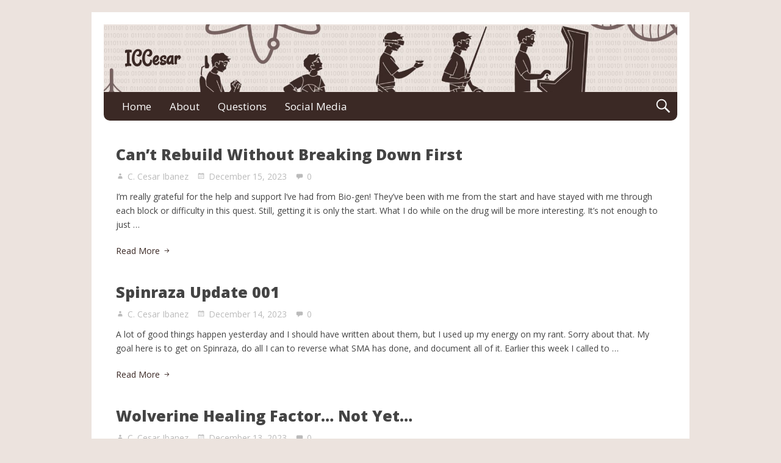

--- FILE ---
content_type: text/html; charset=UTF-8
request_url: https://iccesar.com/page/2/
body_size: 10285
content:
<!DOCTYPE html>
<html lang="en-US" class="no-js">

<head>
<script type="text/javascript">
/* <![CDATA[ */
document.documentElement.className = document.documentElement.className.replace(new RegExp('(^|\\s)no-js(\\s|$)'), '$1js$2');
/* ]]> */
</script>
<meta charset="UTF-8">
<meta name="viewport" content="width=device-width, initial-scale=1">
<link rel="pingback" href="https://iccesar.com/xmlrpc.php">
<title>ICCesar &#8211; Page 2</title>
<meta name='robots' content='max-image-preview:large' />
<link rel='dns-prefetch' href='//fonts.googleapis.com' />
<link rel="alternate" type="application/rss+xml" title="ICCesar &raquo; Feed" href="https://iccesar.com/feed/" />
<link rel="alternate" type="application/rss+xml" title="ICCesar &raquo; Comments Feed" href="https://iccesar.com/comments/feed/" />
<style id='wp-img-auto-sizes-contain-inline-css' type='text/css'>
img:is([sizes=auto i],[sizes^="auto," i]){contain-intrinsic-size:3000px 1500px}
/*# sourceURL=wp-img-auto-sizes-contain-inline-css */
</style>
<style id='wp-emoji-styles-inline-css' type='text/css'>

	img.wp-smiley, img.emoji {
		display: inline !important;
		border: none !important;
		box-shadow: none !important;
		height: 1em !important;
		width: 1em !important;
		margin: 0 0.07em !important;
		vertical-align: -0.1em !important;
		background: none !important;
		padding: 0 !important;
	}
/*# sourceURL=wp-emoji-styles-inline-css */
</style>
<style id='wp-block-library-inline-css' type='text/css'>
:root{--wp-block-synced-color:#7a00df;--wp-block-synced-color--rgb:122,0,223;--wp-bound-block-color:var(--wp-block-synced-color);--wp-editor-canvas-background:#ddd;--wp-admin-theme-color:#007cba;--wp-admin-theme-color--rgb:0,124,186;--wp-admin-theme-color-darker-10:#006ba1;--wp-admin-theme-color-darker-10--rgb:0,107,160.5;--wp-admin-theme-color-darker-20:#005a87;--wp-admin-theme-color-darker-20--rgb:0,90,135;--wp-admin-border-width-focus:2px}@media (min-resolution:192dpi){:root{--wp-admin-border-width-focus:1.5px}}.wp-element-button{cursor:pointer}:root .has-very-light-gray-background-color{background-color:#eee}:root .has-very-dark-gray-background-color{background-color:#313131}:root .has-very-light-gray-color{color:#eee}:root .has-very-dark-gray-color{color:#313131}:root .has-vivid-green-cyan-to-vivid-cyan-blue-gradient-background{background:linear-gradient(135deg,#00d084,#0693e3)}:root .has-purple-crush-gradient-background{background:linear-gradient(135deg,#34e2e4,#4721fb 50%,#ab1dfe)}:root .has-hazy-dawn-gradient-background{background:linear-gradient(135deg,#faaca8,#dad0ec)}:root .has-subdued-olive-gradient-background{background:linear-gradient(135deg,#fafae1,#67a671)}:root .has-atomic-cream-gradient-background{background:linear-gradient(135deg,#fdd79a,#004a59)}:root .has-nightshade-gradient-background{background:linear-gradient(135deg,#330968,#31cdcf)}:root .has-midnight-gradient-background{background:linear-gradient(135deg,#020381,#2874fc)}:root{--wp--preset--font-size--normal:16px;--wp--preset--font-size--huge:42px}.has-regular-font-size{font-size:1em}.has-larger-font-size{font-size:2.625em}.has-normal-font-size{font-size:var(--wp--preset--font-size--normal)}.has-huge-font-size{font-size:var(--wp--preset--font-size--huge)}.has-text-align-center{text-align:center}.has-text-align-left{text-align:left}.has-text-align-right{text-align:right}.has-fit-text{white-space:nowrap!important}#end-resizable-editor-section{display:none}.aligncenter{clear:both}.items-justified-left{justify-content:flex-start}.items-justified-center{justify-content:center}.items-justified-right{justify-content:flex-end}.items-justified-space-between{justify-content:space-between}.screen-reader-text{border:0;clip-path:inset(50%);height:1px;margin:-1px;overflow:hidden;padding:0;position:absolute;width:1px;word-wrap:normal!important}.screen-reader-text:focus{background-color:#ddd;clip-path:none;color:#444;display:block;font-size:1em;height:auto;left:5px;line-height:normal;padding:15px 23px 14px;text-decoration:none;top:5px;width:auto;z-index:100000}html :where(.has-border-color){border-style:solid}html :where([style*=border-top-color]){border-top-style:solid}html :where([style*=border-right-color]){border-right-style:solid}html :where([style*=border-bottom-color]){border-bottom-style:solid}html :where([style*=border-left-color]){border-left-style:solid}html :where([style*=border-width]){border-style:solid}html :where([style*=border-top-width]){border-top-style:solid}html :where([style*=border-right-width]){border-right-style:solid}html :where([style*=border-bottom-width]){border-bottom-style:solid}html :where([style*=border-left-width]){border-left-style:solid}html :where(img[class*=wp-image-]){height:auto;max-width:100%}:where(figure){margin:0 0 1em}html :where(.is-position-sticky){--wp-admin--admin-bar--position-offset:var(--wp-admin--admin-bar--height,0px)}@media screen and (max-width:600px){html :where(.is-position-sticky){--wp-admin--admin-bar--position-offset:0px}}

/*# sourceURL=wp-block-library-inline-css */
</style><style id='wp-block-heading-inline-css' type='text/css'>
h1:where(.wp-block-heading).has-background,h2:where(.wp-block-heading).has-background,h3:where(.wp-block-heading).has-background,h4:where(.wp-block-heading).has-background,h5:where(.wp-block-heading).has-background,h6:where(.wp-block-heading).has-background{padding:1.25em 2.375em}h1.has-text-align-left[style*=writing-mode]:where([style*=vertical-lr]),h1.has-text-align-right[style*=writing-mode]:where([style*=vertical-rl]),h2.has-text-align-left[style*=writing-mode]:where([style*=vertical-lr]),h2.has-text-align-right[style*=writing-mode]:where([style*=vertical-rl]),h3.has-text-align-left[style*=writing-mode]:where([style*=vertical-lr]),h3.has-text-align-right[style*=writing-mode]:where([style*=vertical-rl]),h4.has-text-align-left[style*=writing-mode]:where([style*=vertical-lr]),h4.has-text-align-right[style*=writing-mode]:where([style*=vertical-rl]),h5.has-text-align-left[style*=writing-mode]:where([style*=vertical-lr]),h5.has-text-align-right[style*=writing-mode]:where([style*=vertical-rl]),h6.has-text-align-left[style*=writing-mode]:where([style*=vertical-lr]),h6.has-text-align-right[style*=writing-mode]:where([style*=vertical-rl]){rotate:180deg}
/*# sourceURL=https://iccesar.com/wp-includes/blocks/heading/style.min.css */
</style>
<style id='wp-block-paragraph-inline-css' type='text/css'>
.is-small-text{font-size:.875em}.is-regular-text{font-size:1em}.is-large-text{font-size:2.25em}.is-larger-text{font-size:3em}.has-drop-cap:not(:focus):first-letter{float:left;font-size:8.4em;font-style:normal;font-weight:100;line-height:.68;margin:.05em .1em 0 0;text-transform:uppercase}body.rtl .has-drop-cap:not(:focus):first-letter{float:none;margin-left:.1em}p.has-drop-cap.has-background{overflow:hidden}:root :where(p.has-background){padding:1.25em 2.375em}:where(p.has-text-color:not(.has-link-color)) a{color:inherit}p.has-text-align-left[style*="writing-mode:vertical-lr"],p.has-text-align-right[style*="writing-mode:vertical-rl"]{rotate:180deg}
/*# sourceURL=https://iccesar.com/wp-includes/blocks/paragraph/style.min.css */
</style>
<style id='global-styles-inline-css' type='text/css'>
:root{--wp--preset--aspect-ratio--square: 1;--wp--preset--aspect-ratio--4-3: 4/3;--wp--preset--aspect-ratio--3-4: 3/4;--wp--preset--aspect-ratio--3-2: 3/2;--wp--preset--aspect-ratio--2-3: 2/3;--wp--preset--aspect-ratio--16-9: 16/9;--wp--preset--aspect-ratio--9-16: 9/16;--wp--preset--color--black: #000000;--wp--preset--color--cyan-bluish-gray: #abb8c3;--wp--preset--color--white: #ffffff;--wp--preset--color--pale-pink: #f78da7;--wp--preset--color--vivid-red: #cf2e2e;--wp--preset--color--luminous-vivid-orange: #ff6900;--wp--preset--color--luminous-vivid-amber: #fcb900;--wp--preset--color--light-green-cyan: #7bdcb5;--wp--preset--color--vivid-green-cyan: #00d084;--wp--preset--color--pale-cyan-blue: #8ed1fc;--wp--preset--color--vivid-cyan-blue: #0693e3;--wp--preset--color--vivid-purple: #9b51e0;--wp--preset--gradient--vivid-cyan-blue-to-vivid-purple: linear-gradient(135deg,rgb(6,147,227) 0%,rgb(155,81,224) 100%);--wp--preset--gradient--light-green-cyan-to-vivid-green-cyan: linear-gradient(135deg,rgb(122,220,180) 0%,rgb(0,208,130) 100%);--wp--preset--gradient--luminous-vivid-amber-to-luminous-vivid-orange: linear-gradient(135deg,rgb(252,185,0) 0%,rgb(255,105,0) 100%);--wp--preset--gradient--luminous-vivid-orange-to-vivid-red: linear-gradient(135deg,rgb(255,105,0) 0%,rgb(207,46,46) 100%);--wp--preset--gradient--very-light-gray-to-cyan-bluish-gray: linear-gradient(135deg,rgb(238,238,238) 0%,rgb(169,184,195) 100%);--wp--preset--gradient--cool-to-warm-spectrum: linear-gradient(135deg,rgb(74,234,220) 0%,rgb(151,120,209) 20%,rgb(207,42,186) 40%,rgb(238,44,130) 60%,rgb(251,105,98) 80%,rgb(254,248,76) 100%);--wp--preset--gradient--blush-light-purple: linear-gradient(135deg,rgb(255,206,236) 0%,rgb(152,150,240) 100%);--wp--preset--gradient--blush-bordeaux: linear-gradient(135deg,rgb(254,205,165) 0%,rgb(254,45,45) 50%,rgb(107,0,62) 100%);--wp--preset--gradient--luminous-dusk: linear-gradient(135deg,rgb(255,203,112) 0%,rgb(199,81,192) 50%,rgb(65,88,208) 100%);--wp--preset--gradient--pale-ocean: linear-gradient(135deg,rgb(255,245,203) 0%,rgb(182,227,212) 50%,rgb(51,167,181) 100%);--wp--preset--gradient--electric-grass: linear-gradient(135deg,rgb(202,248,128) 0%,rgb(113,206,126) 100%);--wp--preset--gradient--midnight: linear-gradient(135deg,rgb(2,3,129) 0%,rgb(40,116,252) 100%);--wp--preset--font-size--small: 13px;--wp--preset--font-size--medium: 20px;--wp--preset--font-size--large: 36px;--wp--preset--font-size--x-large: 42px;--wp--preset--spacing--20: 0.44rem;--wp--preset--spacing--30: 0.67rem;--wp--preset--spacing--40: 1rem;--wp--preset--spacing--50: 1.5rem;--wp--preset--spacing--60: 2.25rem;--wp--preset--spacing--70: 3.38rem;--wp--preset--spacing--80: 5.06rem;--wp--preset--shadow--natural: 6px 6px 9px rgba(0, 0, 0, 0.2);--wp--preset--shadow--deep: 12px 12px 50px rgba(0, 0, 0, 0.4);--wp--preset--shadow--sharp: 6px 6px 0px rgba(0, 0, 0, 0.2);--wp--preset--shadow--outlined: 6px 6px 0px -3px rgb(255, 255, 255), 6px 6px rgb(0, 0, 0);--wp--preset--shadow--crisp: 6px 6px 0px rgb(0, 0, 0);}:where(.is-layout-flex){gap: 0.5em;}:where(.is-layout-grid){gap: 0.5em;}body .is-layout-flex{display: flex;}.is-layout-flex{flex-wrap: wrap;align-items: center;}.is-layout-flex > :is(*, div){margin: 0;}body .is-layout-grid{display: grid;}.is-layout-grid > :is(*, div){margin: 0;}:where(.wp-block-columns.is-layout-flex){gap: 2em;}:where(.wp-block-columns.is-layout-grid){gap: 2em;}:where(.wp-block-post-template.is-layout-flex){gap: 1.25em;}:where(.wp-block-post-template.is-layout-grid){gap: 1.25em;}.has-black-color{color: var(--wp--preset--color--black) !important;}.has-cyan-bluish-gray-color{color: var(--wp--preset--color--cyan-bluish-gray) !important;}.has-white-color{color: var(--wp--preset--color--white) !important;}.has-pale-pink-color{color: var(--wp--preset--color--pale-pink) !important;}.has-vivid-red-color{color: var(--wp--preset--color--vivid-red) !important;}.has-luminous-vivid-orange-color{color: var(--wp--preset--color--luminous-vivid-orange) !important;}.has-luminous-vivid-amber-color{color: var(--wp--preset--color--luminous-vivid-amber) !important;}.has-light-green-cyan-color{color: var(--wp--preset--color--light-green-cyan) !important;}.has-vivid-green-cyan-color{color: var(--wp--preset--color--vivid-green-cyan) !important;}.has-pale-cyan-blue-color{color: var(--wp--preset--color--pale-cyan-blue) !important;}.has-vivid-cyan-blue-color{color: var(--wp--preset--color--vivid-cyan-blue) !important;}.has-vivid-purple-color{color: var(--wp--preset--color--vivid-purple) !important;}.has-black-background-color{background-color: var(--wp--preset--color--black) !important;}.has-cyan-bluish-gray-background-color{background-color: var(--wp--preset--color--cyan-bluish-gray) !important;}.has-white-background-color{background-color: var(--wp--preset--color--white) !important;}.has-pale-pink-background-color{background-color: var(--wp--preset--color--pale-pink) !important;}.has-vivid-red-background-color{background-color: var(--wp--preset--color--vivid-red) !important;}.has-luminous-vivid-orange-background-color{background-color: var(--wp--preset--color--luminous-vivid-orange) !important;}.has-luminous-vivid-amber-background-color{background-color: var(--wp--preset--color--luminous-vivid-amber) !important;}.has-light-green-cyan-background-color{background-color: var(--wp--preset--color--light-green-cyan) !important;}.has-vivid-green-cyan-background-color{background-color: var(--wp--preset--color--vivid-green-cyan) !important;}.has-pale-cyan-blue-background-color{background-color: var(--wp--preset--color--pale-cyan-blue) !important;}.has-vivid-cyan-blue-background-color{background-color: var(--wp--preset--color--vivid-cyan-blue) !important;}.has-vivid-purple-background-color{background-color: var(--wp--preset--color--vivid-purple) !important;}.has-black-border-color{border-color: var(--wp--preset--color--black) !important;}.has-cyan-bluish-gray-border-color{border-color: var(--wp--preset--color--cyan-bluish-gray) !important;}.has-white-border-color{border-color: var(--wp--preset--color--white) !important;}.has-pale-pink-border-color{border-color: var(--wp--preset--color--pale-pink) !important;}.has-vivid-red-border-color{border-color: var(--wp--preset--color--vivid-red) !important;}.has-luminous-vivid-orange-border-color{border-color: var(--wp--preset--color--luminous-vivid-orange) !important;}.has-luminous-vivid-amber-border-color{border-color: var(--wp--preset--color--luminous-vivid-amber) !important;}.has-light-green-cyan-border-color{border-color: var(--wp--preset--color--light-green-cyan) !important;}.has-vivid-green-cyan-border-color{border-color: var(--wp--preset--color--vivid-green-cyan) !important;}.has-pale-cyan-blue-border-color{border-color: var(--wp--preset--color--pale-cyan-blue) !important;}.has-vivid-cyan-blue-border-color{border-color: var(--wp--preset--color--vivid-cyan-blue) !important;}.has-vivid-purple-border-color{border-color: var(--wp--preset--color--vivid-purple) !important;}.has-vivid-cyan-blue-to-vivid-purple-gradient-background{background: var(--wp--preset--gradient--vivid-cyan-blue-to-vivid-purple) !important;}.has-light-green-cyan-to-vivid-green-cyan-gradient-background{background: var(--wp--preset--gradient--light-green-cyan-to-vivid-green-cyan) !important;}.has-luminous-vivid-amber-to-luminous-vivid-orange-gradient-background{background: var(--wp--preset--gradient--luminous-vivid-amber-to-luminous-vivid-orange) !important;}.has-luminous-vivid-orange-to-vivid-red-gradient-background{background: var(--wp--preset--gradient--luminous-vivid-orange-to-vivid-red) !important;}.has-very-light-gray-to-cyan-bluish-gray-gradient-background{background: var(--wp--preset--gradient--very-light-gray-to-cyan-bluish-gray) !important;}.has-cool-to-warm-spectrum-gradient-background{background: var(--wp--preset--gradient--cool-to-warm-spectrum) !important;}.has-blush-light-purple-gradient-background{background: var(--wp--preset--gradient--blush-light-purple) !important;}.has-blush-bordeaux-gradient-background{background: var(--wp--preset--gradient--blush-bordeaux) !important;}.has-luminous-dusk-gradient-background{background: var(--wp--preset--gradient--luminous-dusk) !important;}.has-pale-ocean-gradient-background{background: var(--wp--preset--gradient--pale-ocean) !important;}.has-electric-grass-gradient-background{background: var(--wp--preset--gradient--electric-grass) !important;}.has-midnight-gradient-background{background: var(--wp--preset--gradient--midnight) !important;}.has-small-font-size{font-size: var(--wp--preset--font-size--small) !important;}.has-medium-font-size{font-size: var(--wp--preset--font-size--medium) !important;}.has-large-font-size{font-size: var(--wp--preset--font-size--large) !important;}.has-x-large-font-size{font-size: var(--wp--preset--font-size--x-large) !important;}
/*# sourceURL=global-styles-inline-css */
</style>

<style id='classic-theme-styles-inline-css' type='text/css'>
/*! This file is auto-generated */
.wp-block-button__link{color:#fff;background-color:#32373c;border-radius:9999px;box-shadow:none;text-decoration:none;padding:calc(.667em + 2px) calc(1.333em + 2px);font-size:1.125em}.wp-block-file__button{background:#32373c;color:#fff;text-decoration:none}
/*# sourceURL=/wp-includes/css/classic-themes.min.css */
</style>
<link rel='stylesheet' id='genericons-css' href='https://iccesar.com/wp-content/themes/nevertheless/assets/genericons/genericons.css?ver=3.3.1' type='text/css' media='all' />
<link rel='stylesheet' id='nevertheless-style-css' href='https://iccesar.com/wp-content/themes/nevertheless/assets/css/style.css?ver=1.5.2' type='text/css' media='all' />
<link rel='stylesheet' id='tamatebako-custom-fonts-css' href='//fonts.googleapis.com/css?family=Rancho%3A400%7COpen+Sans%3A300%2C300italic%2C400%2C400italic%2C700%2C700italic%2C800%2C800italic&#038;subset=latin%2Clatin-ext&#038;ver=1.5.2' type='text/css' media='all' />
<script type="text/javascript" src="https://iccesar.com/wp-includes/js/jquery/jquery.min.js?ver=3.7.1" id="jquery-core-js"></script>
<script type="text/javascript" src="https://iccesar.com/wp-includes/js/jquery/jquery-migrate.min.js?ver=3.4.1" id="jquery-migrate-js"></script>
<link rel="https://api.w.org/" href="https://iccesar.com/wp-json/" /><link rel="EditURI" type="application/rsd+xml" title="RSD" href="https://iccesar.com/xmlrpc.php?rsd" />
<meta name="generator" content="WordPress 6.9" />

<style type="text/css" id="nevertheless-color-css">a,a:hover,a:focus{color:#3b2925}input[type="submit"]:hover,input[type="submit"]:focus,input[type="button"]:hover,input[type="button"]:focus,input[type="reset"]:hover,input[type="reset"]:focus,button:hover,button:focus,.button:hover,.button:focus{ border-color: #3b2925; background: #3b2925; color: #fff; }.archive-title:before{color:#3b2925}.entry-title a:hover,.entry-title a:focus{color:#3b2925}.more-link{color:#3b2925}.more-link:hover,.more-link:focus{border-color:#3b2925}.navigation.pagination a.page-numbers:hover,.navigation.pagination a.page-numbers:focus{border-color:#3b2925;background:#3b2925}.widget_recent_entries a:hover,.widget_recent_entries a:focus{color:#3b2925}.widget_rss li a.rsswidget:hover,.widget_rss li a.rsswidget:focus{color:#3b2925}#header{ background-color: #ece3de; }#site-title a,#site-title a:hover,#site-title a:focus{ color: #3b2925; }#site-description{ color: #3b2925; }#menu-primary .menu-container{ background-color: #3b2925; }#menu-primary-items > li > a{ background-color: #3b2925; }</style>

<style type="text/css" id="tamatebako-custom-fonts-rules-css">#site-title{font-family:"Rancho",cursive;}#content .entry-title{font-family:"Open Sans",sans-serif;}.widget-title{font-family:"Open Sans",sans-serif;}body.wordpress,body#tinymce{font-family:"Open Sans",sans-serif;}</style>
<style type="text/css" id="custom-background-css">
body.custom-background { background-color: #ece3de; }
</style>
	<link rel="icon" href="https://iccesar.com/wp-content/uploads/2024/02/cropped-cropped-CESAR-BANNER-FINAL-PATREON-1-32x32.jpeg" sizes="32x32" />
<link rel="icon" href="https://iccesar.com/wp-content/uploads/2024/02/cropped-cropped-CESAR-BANNER-FINAL-PATREON-1-192x192.jpeg" sizes="192x192" />
<link rel="apple-touch-icon" href="https://iccesar.com/wp-content/uploads/2024/02/cropped-cropped-CESAR-BANNER-FINAL-PATREON-1-180x180.jpeg" />
<meta name="msapplication-TileImage" content="https://iccesar.com/wp-content/uploads/2024/02/cropped-cropped-CESAR-BANNER-FINAL-PATREON-1-270x270.jpeg" />
</head>

<body class="home blog paged custom-background paged-2 wp-theme-nevertheless wordpress ltr parent-theme logged-out plural sidebar-primary-active menu-primary-active menu-social-links-inactive menu-footer-inactive wp-is-not-mobile custom-header-image custom-header-no-text custom-header-no-text-color theme-genericons-active layout-content custom-fonts-active tf-font_site_title-rancho tf-font_post_title-open-sans tf-font_widget_title-open-sans tf-font_base-open-sans">

	<div id="container">

		<div class="skip-link">
	<a class="screen-reader-text" href="">Skip to content</a>
</div>

		<div class="header-nav">

			<header role="banner" id="header" style="background-image:url('https://iccesar.com/wp-content/uploads/2024/02/cropped-CESAR-BANNER-FINAL-PATREON.jpeg');">

	<div id="branding">

		
		
			<h1 id="site-title" class="site-title"><a rel="home" href="https://iccesar.com/">ICCesar</a></h1>

		
		<p id="site-description" class="site-description"></p>

	</div><!-- #branding -->

		<div id="social-links">
					</div>

</header><!-- #header-->
			<nav role="navigation" class="menu" id="menu-primary">

	<div class="menu-container menu-dropdown menu-search">

		<div id="menu-toggle-primary" class="menu-toggle">
	<a class="menu-toggle-open" href="#menu-primary"><span class="menu-toggle-text screen-reader-text">Main</span></a>
	<a class="menu-toggle-close" href="#menu-toggle-primary"><span class="menu-toggle-text screen-reader-text">Main</span></a>
</div><!-- .menu-toggle -->

		<div class="wrap"><ul id="menu-primary-items" class="menu-items"><li id="menu-item-125" class="menu-item menu-item-type-custom menu-item-object-custom current-menu-item menu-item-home menu-item-125"><a href="https://iccesar.com/">Home</a></li>
<li id="menu-item-123" class="menu-item menu-item-type-post_type menu-item-object-page menu-item-home menu-item-123"><a href="https://iccesar.com/about/">About</a></li>
<li id="menu-item-136" class="menu-item menu-item-type-post_type menu-item-object-page menu-item-136"><a href="https://iccesar.com/questions/">Questions</a></li>
<li id="menu-item-115" class="menu-item menu-item-type-post_type menu-item-object-page menu-item-115"><a href="https://iccesar.com/social-media/">Social Media</a></li>
</ul></div>
		<form role="search" method="get" class="search-form" action="https://iccesar.com/">
	<a href="#search-menu" class="search-toggle"><span class="screen-reader-text">Expand Search Form</span></a>
	<input id="search-menu" type="search" class="search-field" placeholder="Search&hellip;" value="" name="s"/>
	<button class="search-submit button"><span class="screen-reader-text">Search</span></button>
</form>

	</div><!-- .menu-container -->

</nav><!-- #menu-primary -->
		</div><!-- .header-nav -->

		<div class="wrap">

			<div id="main">

				<div class="wrap">

					<main id="content" class="content" role="main">

						
							
							<div class="wrap">

								
									
																		<article id="post-192" class="post-192 post type-post status-publish format-standard hentry category-exercise category-spinraza tag-nebo tag-sma tag-spinraza entry">

	<div class="wrap">

		<header class="entry-header">

			<h2 class="entry-title"><a href="https://iccesar.com/cant-rebuild-without-breaking-down-first/" rel="bookmark">Can&#8217;t Rebuild Without Breaking Down First</a></h2>
			<div class="entry-byline">

				<span class="entry-author vcard"><a href="https://iccesar.com/author/cesar/" title="Posts by C. Cesar Ibanez" rel="author" class="url fn n"><span class="author-name">C. Cesar Ibanez</span></a></span>

				<span class="entry-date entry-date-permalink"><a href=" https://iccesar.com/cant-rebuild-without-breaking-down-first/" rel="bookmark"><time class="published" datetime="2023-12-15T07:00:00-07:00">December 15, 2023</time><time class="updated" datetime="2023-12-14T18:52:44-07:00">December 14, 2023</time></a></span>
				<a href="https://iccesar.com/cant-rebuild-without-breaking-down-first/#respond" class="comments-link" >0</a> 
			</div><!-- .entry-byline -->

		</header><!-- .entry-header -->

		<div class="entry-summary">

			
			<p>I&#8217;m really grateful for the help and support l&#8217;ve had from Bio-gen! They&#8217;ve been with me from the start and have stayed with me through each block or difficulty in this quest. Still, getting it is only the start. What I do while on the drug will be more interesting. It&#8217;s not enough to just &hellip; </p>
			<span class="more-link-wrap"><a class="more-link" href="https://iccesar.com/cant-rebuild-without-breaking-down-first/"><span class="more-text">Read More</span> <span class="screen-reader-text">Can&#8217;t Rebuild Without Breaking Down First</span></a></span>
		</div><!-- .entry-summary -->

	</div><!-- .entry > .wrap -->

</article><!-- .entry -->									
								
									
																		<article id="post-188" class="post-188 post type-post status-publish format-standard hentry category-exercise category-spinraza tag-nebo tag-sma tag-spinraza entry">

	<div class="wrap">

		<header class="entry-header">

			<h2 class="entry-title"><a href="https://iccesar.com/spinraza-update-001/" rel="bookmark">Spinraza Update 001</a></h2>
			<div class="entry-byline">

				<span class="entry-author vcard"><a href="https://iccesar.com/author/cesar/" title="Posts by C. Cesar Ibanez" rel="author" class="url fn n"><span class="author-name">C. Cesar Ibanez</span></a></span>

				<span class="entry-date entry-date-permalink"><a href=" https://iccesar.com/spinraza-update-001/" rel="bookmark"><time class="published" datetime="2023-12-14T07:00:00-07:00">December 14, 2023</time><time class="updated" datetime="2023-12-13T19:54:53-07:00">December 13, 2023</time></a></span>
				<a href="https://iccesar.com/spinraza-update-001/#respond" class="comments-link" >0</a> 
			</div><!-- .entry-byline -->

		</header><!-- .entry-header -->

		<div class="entry-summary">

			
			<p>A lot of good things happen yesterday and I should have written about them, but I used up my energy on my rant. Sorry about that. My goal here is to get on Spinraza, do all I can to reverse what SMA has done, and document all of it. Earlier this week I called to &hellip; </p>
			<span class="more-link-wrap"><a class="more-link" href="https://iccesar.com/spinraza-update-001/"><span class="more-text">Read More</span> <span class="screen-reader-text">Spinraza Update 001</span></a></span>
		</div><!-- .entry-summary -->

	</div><!-- .entry > .wrap -->

</article><!-- .entry -->									
								
									
																		<article id="post-186" class="post-186 post type-post status-publish format-standard hentry category-exercise category-spider-man category-superpowers tag-nebo tag-sma tag-spider-man entry">

	<div class="wrap">

		<header class="entry-header">

			<h2 class="entry-title"><a href="https://iccesar.com/wolverine-healing-factor-not-yet/" rel="bookmark">Wolverine Healing Factor&#8230; Not Yet&#8230;</a></h2>
			<div class="entry-byline">

				<span class="entry-author vcard"><a href="https://iccesar.com/author/cesar/" title="Posts by C. Cesar Ibanez" rel="author" class="url fn n"><span class="author-name">C. Cesar Ibanez</span></a></span>

				<span class="entry-date entry-date-permalink"><a href=" https://iccesar.com/wolverine-healing-factor-not-yet/" rel="bookmark"><time class="published" datetime="2023-12-13T07:00:00-07:00">December 13, 2023</time><time class="updated" datetime="2023-12-12T19:25:02-07:00">December 12, 2023</time></a></span>
				<a href="https://iccesar.com/wolverine-healing-factor-not-yet/#respond" class="comments-link" >0</a> 
			</div><!-- .entry-byline -->

		</header><!-- .entry-header -->

		<div class="entry-summary">

			
			<p>My strength is still low so today&#8217;s post might be short again. It&#8217;s great not getting sick! That will make other things easier and I can focus on the healing factor. I do wish it came as a packaged deal but still very greatfull that it is harder to get sick. One other power I&#8217;ve &hellip; </p>
			<span class="more-link-wrap"><a class="more-link" href="https://iccesar.com/wolverine-healing-factor-not-yet/"><span class="more-text">Read More</span> <span class="screen-reader-text">Wolverine Healing Factor&#8230; Not Yet&#8230;</span></a></span>
		</div><!-- .entry-summary -->

	</div><!-- .entry > .wrap -->

</article><!-- .entry -->									
								
									
																		<article id="post-183" class="post-183 post type-post status-publish format-standard hentry category-uncategorized entry">

	<div class="wrap">

		<header class="entry-header">

			<h2 class="entry-title"><a href="https://iccesar.com/wolverine-like-immune-system/" rel="bookmark">Wolverine Like Immune System!</a></h2>
			<div class="entry-byline">

				<span class="entry-author vcard"><a href="https://iccesar.com/author/cesar/" title="Posts by C. Cesar Ibanez" rel="author" class="url fn n"><span class="author-name">C. Cesar Ibanez</span></a></span>

				<span class="entry-date entry-date-permalink"><a href=" https://iccesar.com/wolverine-like-immune-system/" rel="bookmark"><time class="published" datetime="2023-12-12T07:00:00-07:00">December 12, 2023</time><time class="updated" datetime="2023-12-12T10:01:34-07:00">December 12, 2023</time></a></span>
				<a href="https://iccesar.com/wolverine-like-immune-system/#respond" class="comments-link" >0</a> 
			</div><!-- .entry-byline -->

		</header><!-- .entry-header -->

		<div class="entry-summary">

			
			<p>I moved to Utah a year ago. When I got here I got covid and was sick for a full week! It&#8217;s been over a year and I haven&#8217;t gotten sick like that since! I&#8217;m not sure what is making me immune to common illness. l&#8217;m grateful for whatever happened over the years that gave &hellip; </p>
			<span class="more-link-wrap"><a class="more-link" href="https://iccesar.com/wolverine-like-immune-system/"><span class="more-text">Read More</span> <span class="screen-reader-text">Wolverine Like Immune System!</span></a></span>
		</div><!-- .entry-summary -->

	</div><!-- .entry > .wrap -->

</article><!-- .entry -->									
								
									
																		<article id="post-178" class="post-178 post type-post status-publish format-standard hentry category-exercise category-food category-superpowers tag-burger-king tag-caregivers tag-nebo tag-sma entry">

	<div class="wrap">

		<header class="entry-header">

			<h2 class="entry-title"><a href="https://iccesar.com/go-with-the-flow/" rel="bookmark">Go With The Flow</a></h2>
			<div class="entry-byline">

				<span class="entry-author vcard"><a href="https://iccesar.com/author/cesar/" title="Posts by C. Cesar Ibanez" rel="author" class="url fn n"><span class="author-name">C. Cesar Ibanez</span></a></span>

				<span class="entry-date entry-date-permalink"><a href=" https://iccesar.com/go-with-the-flow/" rel="bookmark"><time class="published" datetime="2023-12-11T07:00:00-07:00">December 11, 2023</time><time class="updated" datetime="2023-12-10T17:25:37-07:00">December 10, 2023</time></a></span>
				<a href="https://iccesar.com/go-with-the-flow/#respond" class="comments-link" >0</a> 
			</div><!-- .entry-byline -->

		</header><!-- .entry-header -->

		<div class="entry-summary">

			
			<p>On my previous post I talked about acceptance. Acceptance of what the Universe has to offer. I&#8217;ve learned to be grateful for what the Universe has to give, especially if there is something I get to learn. I&#8217;ve found that the Universe is more likely to surprise you if you&#8217;re not complaining! Last post I &hellip; </p>
			<span class="more-link-wrap"><a class="more-link" href="https://iccesar.com/go-with-the-flow/"><span class="more-text">Read More</span> <span class="screen-reader-text">Go With The Flow</span></a></span>
		</div><!-- .entry-summary -->

	</div><!-- .entry > .wrap -->

</article><!-- .entry -->									
								
									
																		<article id="post-173" class="post-173 post type-post status-publish format-standard hentry category-exercise tag-nebo tag-sma entry">

	<div class="wrap">

		<header class="entry-header">

			<h2 class="entry-title"><a href="https://iccesar.com/acceptance/" rel="bookmark">Acceptance</a></h2>
			<div class="entry-byline">

				<span class="entry-author vcard"><a href="https://iccesar.com/author/cesar/" title="Posts by C. Cesar Ibanez" rel="author" class="url fn n"><span class="author-name">C. Cesar Ibanez</span></a></span>

				<span class="entry-date entry-date-permalink"><a href=" https://iccesar.com/acceptance/" rel="bookmark"><time class="published" datetime="2023-12-08T07:00:00-07:00">December 8, 2023</time><time class="updated" datetime="2023-12-04T13:34:52-07:00">December 4, 2023</time></a></span>
				 
			</div><!-- .entry-byline -->

		</header><!-- .entry-header -->

		<div class="entry-summary">

			
			<p>One thing I learned and am grateful for is to accept things for how they are. It would be so exhausting trying to force everything around me to be wheelchair accessible. I can&#8217;t be mad at a friend for living in a house that isn&#8217;t accessible. It still hurt&#8217;s when there is something I can&#8217;t &hellip; </p>
			<span class="more-link-wrap"><a class="more-link" href="https://iccesar.com/acceptance/"><span class="more-text">Read More</span> <span class="screen-reader-text">Acceptance</span></a></span>
		</div><!-- .entry-summary -->

	</div><!-- .entry > .wrap -->

</article><!-- .entry -->									
								
									
																		<article id="post-170" class="post-170 post type-post status-publish format-standard hentry category-exercise tag-breaking-barriers tag-empowerment-and-disability tag-motivational-story tag-nebo tag-ongoing-treatment tag-resilience-and-sma tag-sma-journey-continuation tag-spinraza-experiences entry">

	<div class="wrap">

		<header class="entry-header">

			<h2 class="entry-title"><a href="https://iccesar.com/achieving-the-impossible-part-2/" rel="bookmark">Achieving The Impossible (Part 2)</a></h2>
			<div class="entry-byline">

				<span class="entry-author vcard"><a href="https://iccesar.com/author/cesar/" title="Posts by C. Cesar Ibanez" rel="author" class="url fn n"><span class="author-name">C. Cesar Ibanez</span></a></span>

				<span class="entry-date entry-date-permalink"><a href=" https://iccesar.com/achieving-the-impossible-part-2/" rel="bookmark"><time class="published" datetime="2023-12-07T07:00:00-07:00">December 7, 2023</time><time class="updated" datetime="2024-03-13T21:57:03-06:00">March 13, 2024</time></a></span>
				<a href="https://iccesar.com/achieving-the-impossible-part-2/#respond" class="comments-link" >0</a> 
			</div><!-- .entry-byline -->

		</header><!-- .entry-header -->

		<div class="entry-summary">

			
			<p>There is so much I want to cover but it will be difficult in a short write form. I &#8216;ve increased the time frone ten to twenty. I still write very slow and this will just keep changing. On the plus side it gives me more content because it spreads out what I had outlined. &hellip; </p>
			<span class="more-link-wrap"><a class="more-link" href="https://iccesar.com/achieving-the-impossible-part-2/"><span class="more-text">Read More</span> <span class="screen-reader-text">Achieving The Impossible (Part 2)</span></a></span>
		</div><!-- .entry-summary -->

	</div><!-- .entry > .wrap -->

</article><!-- .entry -->									
								
									
																		<article id="post-168" class="post-168 post type-post status-publish format-standard hentry category-exercise category-healthcare-progress category-personal-achievement category-spinal-muscular-atrophy-sma tag-disability-empowerment tag-inspirational-journey tag-nebo tag-overcoming-challenges tag-personal-triumph tag-sma tag-sma-milestones tag-spinraza-benefits tag-treatment-progress entry">

	<div class="wrap">

		<header class="entry-header">

			<h2 class="entry-title"><a href="https://iccesar.com/achieving-the-impossible-milestones-amidst-sma/" rel="bookmark">Achieving The Impossible: Milestones Amidst SMA</a></h2>
			<div class="entry-byline">

				<span class="entry-author vcard"><a href="https://iccesar.com/author/cesar/" title="Posts by C. Cesar Ibanez" rel="author" class="url fn n"><span class="author-name">C. Cesar Ibanez</span></a></span>

				<span class="entry-date entry-date-permalink"><a href=" https://iccesar.com/achieving-the-impossible-milestones-amidst-sma/" rel="bookmark"><time class="published" datetime="2023-12-06T07:00:00-07:00">December 6, 2023</time><time class="updated" datetime="2024-03-13T21:47:11-06:00">March 13, 2024</time></a></span>
				<a href="https://iccesar.com/achieving-the-impossible-milestones-amidst-sma/#respond" class="comments-link" >0</a> 
			</div><!-- .entry-byline -->

		</header><!-- .entry-header -->

		<div class="entry-summary">

			
			<p>In my last post I talked about looking at my frustrations as challenges. My first challenge was to master my wheels. These were now my legs and it was important that I controlled them perfectly. It took me a number of years for me to get where it looked Like I had mastered my wheels. &hellip; </p>
			<span class="more-link-wrap"><a class="more-link" href="https://iccesar.com/achieving-the-impossible-milestones-amidst-sma/"><span class="more-text">Read More</span> <span class="screen-reader-text">Achieving The Impossible: Milestones Amidst SMA</span></a></span>
		</div><!-- .entry-summary -->

	</div><!-- .entry > .wrap -->

</article><!-- .entry -->									
								
									
																		<article id="post-166" class="post-166 post type-post status-publish format-standard hentry category-exercise category-healthcare category-personal-journey category-spinal-muscular-atrophy-sma tag-biomedical-advances tag-healthcare-challenges tag-living-with-disability tag-nebo tag-personal-growth tag-sma-awareness tag-sma-progression tag-spinraza-journey entry">

	<div class="wrap">

		<header class="entry-header">

			<h2 class="entry-title"><a href="https://iccesar.com/my-sma-saga/" rel="bookmark">My SMA Saga</a></h2>
			<div class="entry-byline">

				<span class="entry-author vcard"><a href="https://iccesar.com/author/cesar/" title="Posts by C. Cesar Ibanez" rel="author" class="url fn n"><span class="author-name">C. Cesar Ibanez</span></a></span>

				<span class="entry-date entry-date-permalink"><a href=" https://iccesar.com/my-sma-saga/" rel="bookmark"><time class="published" datetime="2023-12-05T07:00:00-07:00">December 5, 2023</time><time class="updated" datetime="2024-03-13T21:43:36-06:00">March 13, 2024</time></a></span>
				<a href="https://iccesar.com/my-sma-saga/#respond" class="comments-link" >0</a> 
			</div><!-- .entry-byline -->

		</header><!-- .entry-header -->

		<div class="entry-summary">

			
			<p>Navigating the Early Years I didn&#8217;t get a wheelchair until I moved to the states and a power wheelchair when I was ten. The level of frustration before the wheelchair was probably at its highest. For any D&amp;D friends, my strenght was set to 1 and my movement was also 1! I had to get &hellip; </p>
			<span class="more-link-wrap"><a class="more-link" href="https://iccesar.com/my-sma-saga/"><span class="more-text">Read More</span> <span class="screen-reader-text">My SMA Saga</span></a></span>
		</div><!-- .entry-summary -->

	</div><!-- .entry > .wrap -->

</article><!-- .entry -->									
								
									
																		<article id="post-160" class="post-160 post type-post status-publish format-standard hentry category-exercise category-healthcare category-personal-journey category-spinal-muscular-atrophy-sma category-superpowers tag-biotechnology tag-healthcare-journey tag-living-with-sma tag-nebo tag-patient-perspective tag-personal-experience tag-sma-treatment tag-spinraza entry">

	<div class="wrap">

		<header class="entry-header">

			<h2 class="entry-title"><a href="https://iccesar.com/my-sma-odyssey/" rel="bookmark">My SMA Odyssey</a></h2>
			<div class="entry-byline">

				<span class="entry-author vcard"><a href="https://iccesar.com/author/cesar/" title="Posts by C. Cesar Ibanez" rel="author" class="url fn n"><span class="author-name">C. Cesar Ibanez</span></a></span>

				<span class="entry-date entry-date-permalink"><a href=" https://iccesar.com/my-sma-odyssey/" rel="bookmark"><time class="published" datetime="2023-12-04T07:00:00-07:00">December 4, 2023</time><time class="updated" datetime="2024-03-13T21:40:35-06:00">March 13, 2024</time></a></span>
				<a href="https://iccesar.com/my-sma-odyssey/#respond" class="comments-link" >0</a> 
			</div><!-- .entry-byline -->

		</header><!-- .entry-header -->

		<div class="entry-summary">

			
			<p>Allo, welcome to my page! My name is César and been working on creating this site for some time now. My goal is to provide a place where others can learn about SMA. Here you&#8217;ll find what I&#8217;m doing to deal with SMA. For example these posts. You might be reading this on my website &hellip; </p>
			<span class="more-link-wrap"><a class="more-link" href="https://iccesar.com/my-sma-odyssey/"><span class="more-text">Read More</span> <span class="screen-reader-text">My SMA Odyssey</span></a></span>
		</div><!-- .entry-summary -->

	</div><!-- .entry > .wrap -->

</article><!-- .entry -->									
								
							</div><!-- #content > .wrap -->

							
	<nav class="navigation pagination" aria-label="Posts pagination">
		<h2 class="screen-reader-text">Posts pagination</h2>
		<div class="nav-links"><a class="prev page-numbers" href="https://iccesar.com/"><span class="screen-reader-text">Previous</span></a>
<a class="page-numbers" href="https://iccesar.com/">1</a>
<span aria-current="page" class="page-numbers current">2</span></div>
	</nav>
						
					</main><!-- #content -->

					
				</div><!-- #main > .wrap -->

			</div><!-- #main -->

		</div><!-- #container > .wrap -->

		<footer id="footer">

	<nav role="navigation" class="menu" id="menu-footer">

	<div class="menu-container">

		<div class="wrap">
	<ul class="menu-items" id="menu-items">
		<li id="menu-copyright" class="menu-item"><span><a class="site-link" rel="home" href="https://iccesar.com/">ICCesar</a> &#169; 2026</span></li>	</ul>
</div>

	</div><!-- .menu-container -->

</nav><!-- #menu-primary -->
</footer><!-- #footer -->
	</div><!-- #container -->

	<script type="speculationrules">
{"prefetch":[{"source":"document","where":{"and":[{"href_matches":"/*"},{"not":{"href_matches":["/wp-*.php","/wp-admin/*","/wp-content/uploads/*","/wp-content/*","/wp-content/plugins/*","/wp-content/themes/nevertheless/*","/*\\?(.+)"]}},{"not":{"selector_matches":"a[rel~=\"nofollow\"]"}},{"not":{"selector_matches":".no-prefetch, .no-prefetch a"}}]},"eagerness":"conservative"}]}
</script>
<script type="text/javascript" src="https://iccesar.com/wp-content/themes/nevertheless/assets/js/jquery.fitvids.min.js?ver=1.1.0" id="fitvids-js"></script>
<script type="text/javascript" src="https://iccesar.com/wp-content/themes/nevertheless/assets/js/jquery.theme.js?ver=1.5.2" id="nevertheless-script-js"></script>
<script id="wp-emoji-settings" type="application/json">
{"baseUrl":"https://s.w.org/images/core/emoji/17.0.2/72x72/","ext":".png","svgUrl":"https://s.w.org/images/core/emoji/17.0.2/svg/","svgExt":".svg","source":{"concatemoji":"https://iccesar.com/wp-includes/js/wp-emoji-release.min.js?ver=6.9"}}
</script>
<script type="module">
/* <![CDATA[ */
/*! This file is auto-generated */
const a=JSON.parse(document.getElementById("wp-emoji-settings").textContent),o=(window._wpemojiSettings=a,"wpEmojiSettingsSupports"),s=["flag","emoji"];function i(e){try{var t={supportTests:e,timestamp:(new Date).valueOf()};sessionStorage.setItem(o,JSON.stringify(t))}catch(e){}}function c(e,t,n){e.clearRect(0,0,e.canvas.width,e.canvas.height),e.fillText(t,0,0);t=new Uint32Array(e.getImageData(0,0,e.canvas.width,e.canvas.height).data);e.clearRect(0,0,e.canvas.width,e.canvas.height),e.fillText(n,0,0);const a=new Uint32Array(e.getImageData(0,0,e.canvas.width,e.canvas.height).data);return t.every((e,t)=>e===a[t])}function p(e,t){e.clearRect(0,0,e.canvas.width,e.canvas.height),e.fillText(t,0,0);var n=e.getImageData(16,16,1,1);for(let e=0;e<n.data.length;e++)if(0!==n.data[e])return!1;return!0}function u(e,t,n,a){switch(t){case"flag":return n(e,"\ud83c\udff3\ufe0f\u200d\u26a7\ufe0f","\ud83c\udff3\ufe0f\u200b\u26a7\ufe0f")?!1:!n(e,"\ud83c\udde8\ud83c\uddf6","\ud83c\udde8\u200b\ud83c\uddf6")&&!n(e,"\ud83c\udff4\udb40\udc67\udb40\udc62\udb40\udc65\udb40\udc6e\udb40\udc67\udb40\udc7f","\ud83c\udff4\u200b\udb40\udc67\u200b\udb40\udc62\u200b\udb40\udc65\u200b\udb40\udc6e\u200b\udb40\udc67\u200b\udb40\udc7f");case"emoji":return!a(e,"\ud83e\u1fac8")}return!1}function f(e,t,n,a){let r;const o=(r="undefined"!=typeof WorkerGlobalScope&&self instanceof WorkerGlobalScope?new OffscreenCanvas(300,150):document.createElement("canvas")).getContext("2d",{willReadFrequently:!0}),s=(o.textBaseline="top",o.font="600 32px Arial",{});return e.forEach(e=>{s[e]=t(o,e,n,a)}),s}function r(e){var t=document.createElement("script");t.src=e,t.defer=!0,document.head.appendChild(t)}a.supports={everything:!0,everythingExceptFlag:!0},new Promise(t=>{let n=function(){try{var e=JSON.parse(sessionStorage.getItem(o));if("object"==typeof e&&"number"==typeof e.timestamp&&(new Date).valueOf()<e.timestamp+604800&&"object"==typeof e.supportTests)return e.supportTests}catch(e){}return null}();if(!n){if("undefined"!=typeof Worker&&"undefined"!=typeof OffscreenCanvas&&"undefined"!=typeof URL&&URL.createObjectURL&&"undefined"!=typeof Blob)try{var e="postMessage("+f.toString()+"("+[JSON.stringify(s),u.toString(),c.toString(),p.toString()].join(",")+"));",a=new Blob([e],{type:"text/javascript"});const r=new Worker(URL.createObjectURL(a),{name:"wpTestEmojiSupports"});return void(r.onmessage=e=>{i(n=e.data),r.terminate(),t(n)})}catch(e){}i(n=f(s,u,c,p))}t(n)}).then(e=>{for(const n in e)a.supports[n]=e[n],a.supports.everything=a.supports.everything&&a.supports[n],"flag"!==n&&(a.supports.everythingExceptFlag=a.supports.everythingExceptFlag&&a.supports[n]);var t;a.supports.everythingExceptFlag=a.supports.everythingExceptFlag&&!a.supports.flag,a.supports.everything||((t=a.source||{}).concatemoji?r(t.concatemoji):t.wpemoji&&t.twemoji&&(r(t.twemoji),r(t.wpemoji)))});
//# sourceURL=https://iccesar.com/wp-includes/js/wp-emoji-loader.min.js
/* ]]> */
</script>

</body>
</html>